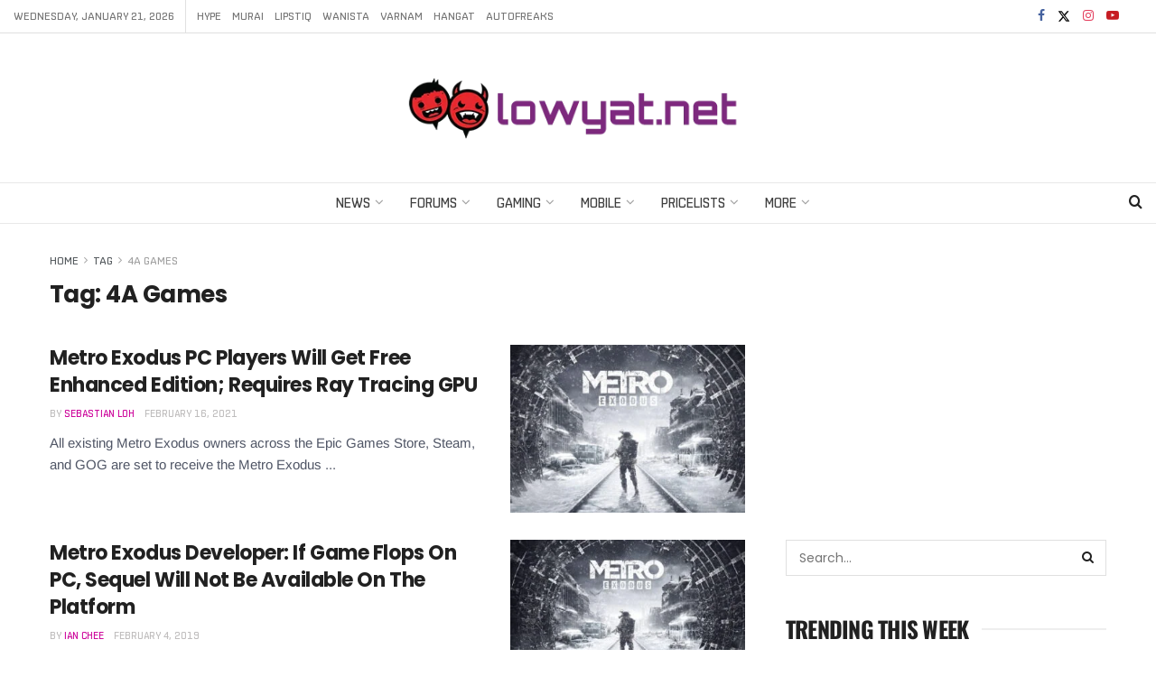

--- FILE ---
content_type: text/html; charset=utf-8
request_url: https://www.google.com/recaptcha/api2/aframe
body_size: 266
content:
<!DOCTYPE HTML><html><head><meta http-equiv="content-type" content="text/html; charset=UTF-8"></head><body><script nonce="0tN0owVeRUBKsnyYQPuZtQ">/** Anti-fraud and anti-abuse applications only. See google.com/recaptcha */ try{var clients={'sodar':'https://pagead2.googlesyndication.com/pagead/sodar?'};window.addEventListener("message",function(a){try{if(a.source===window.parent){var b=JSON.parse(a.data);var c=clients[b['id']];if(c){var d=document.createElement('img');d.src=c+b['params']+'&rc='+(localStorage.getItem("rc::a")?sessionStorage.getItem("rc::b"):"");window.document.body.appendChild(d);sessionStorage.setItem("rc::e",parseInt(sessionStorage.getItem("rc::e")||0)+1);localStorage.setItem("rc::h",'1769008817226');}}}catch(b){}});window.parent.postMessage("_grecaptcha_ready", "*");}catch(b){}</script></body></html>